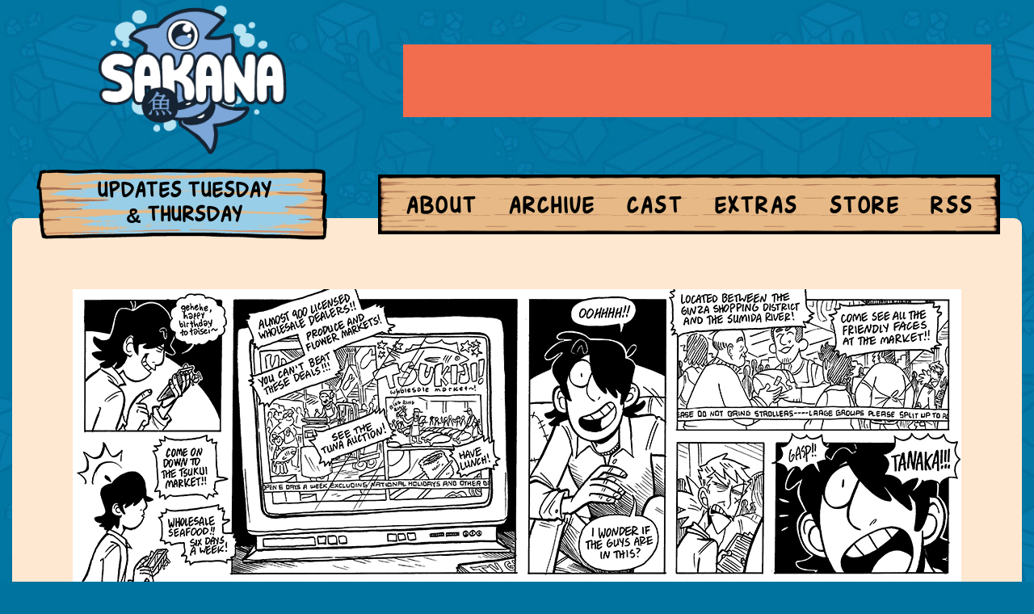

--- FILE ---
content_type: text/html; charset=UTF-8
request_url: https://www.sakana-comic.com/comic/421
body_size: 10501
content:
<!DOCTYPE html>
<html lang="en">
	<head>
		<!-- Document Meta -->
		<meta http-equiv="Content-Type" content="text/html; charset=utf-8" />
		<meta name="viewport" content="width=device-width, initial-scale=1.0">
		<title>SAKANA - 421</title>

		<!-- CC Generated Meta -->
		<meta name="description" content="Our heroes must navigate a hazardous dating scene, overcome personal anxieties, and wrangle unruly seafood in order to find love, peace of mind, and a paycheck. " /><meta name="twitter:title" content="SAKANA" /><meta name="twitter:description" content="Our heroes must navigate a hazardous dating scene, overcome personal anxieties, and wrangle unruly seafood in order to find love, peace of mind, and a paycheck. " />
		<!-- Stylesheets -->
		<link href="https://cdn.hiveworkscomics.com/jumpbar.css" rel="stylesheet" type="text/css" />
		<link href="https://www.sakana-comic.com/comiccontrol/defaultstyles.css" rel="stylesheet" type="text/css" />
		<link href="https://www.sakana-comic.com/templates/sakana2023/styles.css?v=3" type="text/css" rel="stylesheet" />

		<!-- Favicon -->
		<link rel="icon" type="image/png" sizes="16x16" href="/favicon.ico">
		<link rel="manifest" href="/site.webmanifest">
		<link rel="mask-icon" href="/safari-pinned-tab.svg" color="#5bbad5">

		<!-- Opengraph -->
		<meta property="og:url" content="https://www.sakana-comic.com/">
		<meta property="og:title" content="SAKANA">
		<meta property="og:type" content="website">
		<meta property="og:description" content="Our heroes must navigate a hazardous dating scene, overcome personal anxieties, and wrangle unruly seafood in order to find love, peace of mind, and a paycheck. ">
		<meta property="og:image" content="https://www.sakana-comic.com/comics/1488319451-SAKANA 421 small.jpg">		

		<!-- Twitter -->
		<meta name="twitter:site" content="@mynameismad">
		<meta name="twitter:card" content="summary_large_image">		
		<meta name="twitter:image" content="https://www.sakana-comic.com/comics/1488319451-SAKANA 421 small.jpg">			

		<!-- Schema.org/ -->
		<script type='application/ld+json'>
		{
		"@context": "https://schema.org",
		"@type": "ComicStory",
		"name": "SAKANA",
		"url": "https://www.sakana-comic.com/",
		"author":"SAKANA",
		"publisher": "Hiveworks Comics",
		"about":"Our heroes must navigate a hazardous dating scene, overcome personal anxieties, and wrangle unruly seafood in order to find love, peace of mind, and a paycheck. "
		}
		</script>

		<!-- Javascript -->
		<script src="https://ajax.googleapis.com/ajax/libs/jquery/3.2.1/jquery.min.js"></script>

		<!-- Ad Code -->
		<script src="https://hb.vntsm.com/v3/live/ad-manager.min.js" type="text/javascript" data-site-id="5ae742bf46e0fb000152ad7f" data-mode="scan" async onerror="javascript:runFallback();"></script>
		<script src="https://cdn.thehiveworks.com/js/fallback.js"></script>
		<script>
		  (function(i,s,o,g,r,a,m){i['GoogleAnalyticsObject']=r;i[r]=i[r]||function(){
		  (i[r].q=i[r].q||[]).push(arguments)},i[r].l=1*new Date();a=s.createElement(o),
		  m=s.getElementsByTagName(o)[0];a.async=1;a.src=g;m.parentNode.insertBefore(a,m)
		  })(window,document,'script','//www.google-analytics.com/analytics.js','ga');

		  ga('create', 'UA-69334814-1', 'auto');
		  ga('send', 'pageview');

		</script>
		
	</head>
<body>
    <div id="wrapper">
        <header id="header">
			<div class="one">
				<h1 id="logo">						
					<a href="https://www.sakana-comic.com/"></a>
				</h1>
				<div id="top-space" class="space"></div>
			</div>
			<div class="one two">
				<div id="updates">Updates Tuesday & Thursday</div>
				<div id="mobmenu">Menu</div>
				<nav id="mmenu"><div class="wrap">
<a href="/about" id="about">About</a>
<a href="/comic/archive" id="archive">Archive</a>
<a href="/cast" id="cast">Cast</a>
<a href="/extra-comics/archive" id="extras">Extras</a>
<a href="/store" id="store">Store</a>
<a href="/comic/rss" id="rss" target="_blank">RSS</a>
</div></nav>
				<nav id="menu"><div class="wrap">
<a href="/about" id="about">About</a>
<a href="/comic/archive" id="archive">Archive</a>
<a href="/cast" id="cast">Cast</a>
<a href="/extra-comics/archive" id="extras">Extras</a>
<a href="/store" id="store">Store</a>
<a href="/comic/rss" id="rss" target="_blank">RSS</a>
</div></nav>
			</div>
        </header>
		<main id="content"> 	
		<div class="comic-row">
						
			<div id="comic-area">
				<div id="cc-comicbody"><a href="https://www.sakana-comic.com/comic/422"><img title="It&#39;s not actually Taisei&#39;s birthday but TECHNICALLY February 28th is Jiro&#39;s birthday! Happy birthday, nervous boy. " src="https://www.sakana-comic.com/comics/1488319451-SAKANA 421 small.jpg" id="cc-comic" /></a>					<script>
						var touchOn = document.getElementById("cc-comic");
						delete Hammer.defaults.cssProps.userSelect;
						delete Hammer.defaults.cssProps.userDrag;
						delete Hammer.defaults.cssProps.contentZooming;
						var comicTouchOn = new Hammer(touchOn,{
  inputClass: Hammer.SUPPORT_POINTER_EVENTS ? Hammer.PointerEventInput : Hammer.TouchInput, touchAction : 'auto'
});
						
						if ('ontouchstart' in window) {
							$("#cc-comicbody a").click(function (e) {
								e.preventDefault();
							});
							comicTouchOn.on("tap", function(){
								$('body').append('<div class="cc-fullscreen-overlay"><div class="cc-fullscreen-center"><div id="cc-hoverdiv">It&#39;s not actually Taisei&#39;s birthday but TECHNICALLY February 28th is Jiro&#39;s birthday! Happy birthday, nervous boy. </div></div></div>');
								$(".cc-fullscreen-overlay").fadeIn('fast');
								var overlay = document.getElementsByClassName("cc-fullscreen-overlay");
								var touchOff = overlay[0];
								var comicTouchOff = new Hammer(touchOff,{
  inputClass: Hammer.SUPPORT_POINTER_EVENTS ? Hammer.PointerEventInput : Hammer.TouchInput, touchAction : 'auto'
});
								comicTouchOff.on("tap", function(){
									$(".cc-fullscreen-overlay").fadeOut('fast',function(){
										$(this).remove();
									});
								});
							});
						}
					</script>
									<script>
				function leftArrowPressed() {
					var prev = "https://www.sakana-comic.com/comic/420";
					window.location = prev;
				}

				function rightArrowPressed() {
					var next = "https://www.sakana-comic.com/comic/422";
					window.location = next;
				}

				document.onkeydown = function(evt) {
					evt = evt || window.event;
					switch (evt.keyCode) {
						case 37:
							leftArrowPressed();
							break;
						case 39:
							rightArrowPressed();
							break;
					}
				};
				</script>
				</div><nav class="cc-nav" role="navigation"><a class="cc-first" title="First" rel="first" href="https://www.sakana-comic.com/comic/title-page-vol-1"></a><a class="cc-prev" rel="prev" title="Previous" href="https://www.sakana-comic.com/comic/420"></a><a class="cc-next" rel="next" title="Next" href="https://www.sakana-comic.com/comic/422"></a><a class="cc-last" rel="last" title="Last" href="https://www.sakana-comic.com/comic/taking-a-very-short-break"></a></nav>			</div>
		</div><!--end comic row-->
		</main> <!-- main -->
		<div id="hw-jumpbar"></div>
		<script src="https://cdn.hiveworkscomics.com/jumpbar.js"></script>
		
		<div id="bottom">			
			<div class="bottom-side">
				<div id="bottom-space" class="space"></div>
				<a href="https://www.patreon.com/mynameismad" target="_blank"><img src="/templates/sakana2023/images/patreon.png"></a>
				<div id="bee"><a href="https://hiveworkscomics.com/" target="_blank"><img src="/templates/sakana2023/images/hiveworks.svg" alt="Hiveworks Comics" title="Hiveworks Comics"></a></div>
			</div>
			<div id="bottom-main">
				<div class="cc-newsarea"><div class="cc-newsheader">421</div><div class="cc-publishtime">Posted February 28, 2017 at 05:01 pm</div><div class="cc-newsbody"><p>Yuudai would definitely be first to volunteer for a marketing campaign that called for "friendly faces"&nbsp;</p></div></div>		
				<div id="comment-space"></div>
		
				<div class="cc-commentheader">Comments</div><div class="cc-commentbody">						<div id="disqus_thread"></div>
						<script>
							var disqus_config = function () {
								this.page.url = 'https://www.sakana-comic.com/comic/421';
								this.page.identifier = 'comic-443';
							};
							(function() {  
								var d = document, s = d.createElement('script');
								
								s.src = '//sakanacomic.disqus.com/embed.js';  
								
								s.setAttribute('data-timestamp', +new Date());
								(d.head || d.body).appendChild(s);
							})();
						</script>
						<noscript>Please enable JavaScript to view the <a href="https://disqus.com/?ref_noscript" rel="nofollow">comments powered by Disqus.</a></noscript>
						</div>			</div> 	
			<div class="bottom-side">
				<div>
				<a href="https://twitter.com/mad_rupert" target="_blank"><img src="/templates/sakana2023/images/twitter.png"></a>
				<a href="https://mynameismad.tumblr.com" target="_blank"><img src="/templates/sakana2023/images/tumblr.png"></a>	
				<a href="https://www.instagram.com/mad_rupert/" target="_blank"><img src="/templates/sakana2023/images/instagram.png"></a>
				</div>
				<div id="middle-space" class="space"></div>
			</div>
			
		</div>
		<div id="floater-space"></div>
	
<footer id="global-footer">
		<div id="footer-menu">
		<a href="/">Home</a>
<a href="/about">About</a>
<a href="/comic/archive">Archive</a>
<a href="/cast">Cast</a>
<a href="/comic/rss" target="_blank">RSS</a>
<a href="https://hiveworkscomics.com/" target="_blank">Hiveworks</a>
<a href="https://www.hiveworkscomics.com/privacy-policy" target="_blank">Privacy Policy</a>		</div>
</footer>
</div> <!-- div id="wrapper" -->

<script>

//menu
	$('#mobmenu').on('click', function () {
		$(this).siblings('#mmenu').slideToggle();
	});
	$(window).resize(function () {
		if($(window).width() < 600) { $('#mmenu').hide(); console.log('hide'); }
	});
		
	//ad placement
	$( document ).ready(function() {
		var $width = $(window).width();
		$('#bottom-space').append('<div class="vm-placement" data-id="5ae9872046e0fb00014aca1c"></div>');
		
       if($width > 900){ 
			$('#top-space').append('<div class="vm-placement" data-id="5ae9871146e0fb0001a564fa"></div>');
			$('#middle-space').append('<div class="vm-placement" data-id="5ae9872d46e0fb00014aca1e"></div>');
		}
		else 
		{
			$('#top-space').append('<div class="vm-placement" data-id="64e890da4c459203e1c6f947"></div>');
			$('#middle-space').append('<div class="vm-placement" data-id="64e890ec22ceaf6a74d3930b"></div>');
		}

    });

</script>
</body>
</html>



--- FILE ---
content_type: text/html; charset=utf-8
request_url: https://disqus.com/embed/comments/?base=default&f=sakanacomic&t_i=comic-443&t_u=https%3A%2F%2Fwww.sakana-comic.com%2Fcomic%2F421&t_d=SAKANA%20-%20421&t_t=SAKANA%20-%20421&s_o=default
body_size: 5444
content:
<!DOCTYPE html>

<html lang="en" dir="ltr" class="not-supported type-">

<head>
    <title>Disqus Comments</title>

    
    <meta name="viewport" content="width=device-width, initial-scale=1, maximum-scale=1, user-scalable=no">
    <meta http-equiv="X-UA-Compatible" content="IE=edge"/>

    <style>
        .alert--warning {
            border-radius: 3px;
            padding: 10px 15px;
            margin-bottom: 10px;
            background-color: #FFE070;
            color: #A47703;
        }

        .alert--warning a,
        .alert--warning a:hover,
        .alert--warning strong {
            color: #A47703;
            font-weight: bold;
        }

        .alert--error p,
        .alert--warning p {
            margin-top: 5px;
            margin-bottom: 5px;
        }
        
        </style>
    
    <style>
        
        html, body {
            overflow-y: auto;
            height: 100%;
        }
        

        #error {
            display: none;
        }

        .clearfix:after {
            content: "";
            display: block;
            height: 0;
            clear: both;
            visibility: hidden;
        }

        
    </style>

</head>
<body>
    

    
    <div id="error" class="alert--error">
        <p>We were unable to load Disqus. If you are a moderator please see our <a href="https://docs.disqus.com/help/83/"> troubleshooting guide</a>. </p>
    </div>

    
    <script type="text/json" id="disqus-forumData">{"session":{"canModerate":false,"audienceSyncVerified":false,"canReply":true,"mustVerify":false,"recaptchaPublicKey":"6LfHFZceAAAAAIuuLSZamKv3WEAGGTgqB_E7G7f3","mustVerifyEmail":false},"forum":{"aetBannerConfirmation":null,"founder":"164987423","twitterName":null,"commentsLinkOne":"1 Comment","guidelines":null,"disableDisqusBrandingOnPolls":false,"commentsLinkZero":"0 Comments","disableDisqusBranding":false,"id":"sakanacomic","createdAt":"2015-07-10T17:53:10.964262","category":"Entertainment","aetBannerEnabled":false,"aetBannerTitle":null,"raw_guidelines":null,"initialCommentCount":null,"votingType":null,"daysUnapproveNewUsers":null,"installCompleted":true,"moderatorBadgeText":"","commentPolicyText":null,"aetEnabled":false,"channel":null,"sort":2,"description":null,"organizationHasBadges":true,"newPolicy":true,"raw_description":null,"customFont":null,"language":"en","adsReviewStatus":1,"commentsPlaceholderTextEmpty":null,"daysAlive":0,"forumCategory":{"date_added":"2016-01-28T01:54:31","id":4,"name":"Entertainment"},"linkColor":null,"colorScheme":"auto","pk":"3680600","commentsPlaceholderTextPopulated":null,"permissions":{},"commentPolicyLink":null,"aetBannerDescription":null,"favicon":{"permalink":"https://disqus.com/api/forums/favicons/sakanacomic.jpg","cache":"//a.disquscdn.com/1768293611/images/favicon-default.png"},"name":"SAKANA","commentsLinkMultiple":"{num} Comments","settings":{"threadRatingsEnabled":false,"adsDRNativeEnabled":false,"behindClickEnabled":false,"disable3rdPartyTrackers":false,"adsVideoEnabled":false,"adsProductVideoEnabled":false,"adsPositionBottomEnabled":true,"ssoRequired":false,"contextualAiPollsEnabled":false,"unapproveLinks":false,"adsPositionRecommendationsEnabled":true,"adsEnabled":true,"adsProductLinksThumbnailsEnabled":true,"hasCustomAvatar":false,"organicDiscoveryEnabled":true,"adsProductDisplayEnabled":false,"adsProductLinksEnabled":true,"audienceSyncEnabled":false,"threadReactionsEnabled":false,"linkAffiliationEnabled":false,"adsPositionAiPollsEnabled":false,"disableSocialShare":false,"adsPositionTopEnabled":true,"adsProductStoriesEnabled":false,"sidebarEnabled":false,"adultContent":false,"allowAnonVotes":false,"gifPickerEnabled":true,"mustVerify":true,"badgesEnabled":false,"mustVerifyEmail":true,"allowAnonPost":false,"unapproveNewUsersEnabled":false,"mediaembedEnabled":true,"aiPollsEnabled":false,"userIdentityDisabled":false,"adsPositionPollEnabled":false,"discoveryLocked":false,"validateAllPosts":false,"adsSettingsLocked":false,"isVIP":false,"adsPositionInthreadEnabled":false},"organizationId":2670072,"typeface":"auto","url":"http://sakana-comic.com","daysThreadAlive":0,"avatar":{"small":{"permalink":"https://disqus.com/api/forums/avatars/sakanacomic.jpg?size=32","cache":"//a.disquscdn.com/1768293611/images/noavatar32.png"},"large":{"permalink":"https://disqus.com/api/forums/avatars/sakanacomic.jpg?size=92","cache":"//a.disquscdn.com/1768293611/images/noavatar92.png"}},"signedUrl":"http://disq.us/?url=http%3A%2F%2Fsakana-comic.com&key=EvGjzdcE4h-C5zM-8ZycMg"}}</script>

    <div id="postCompatContainer"><div class="comment__wrapper"><div class="comment__name clearfix"><img class="comment__avatar" src="https://c.disquscdn.com/uploads/users/36837/2146/avatar92.jpg?1655179956" width="32" height="32" /><strong><a href="">Grae Star ⭐ Messy Boy</a></strong> &bull; 4 years ago
        </div><div class="comment__content"><p>"Taisei eats the panel border."</p></div></div><div class="comment__wrapper"><div class="comment__name clearfix"><img class="comment__avatar" src="https://c.disquscdn.com/uploads/users/22967/5968/avatar92.jpg?1565895193" width="32" height="32" /><strong><a href="">Garden Baby</a></strong> &bull; 6 years ago
        </div><div class="comment__content"><p>Lol Of course Jiro is a Pisces  🐟🐟 ♓️</p></div></div><div class="comment__wrapper"><div class="comment__name clearfix"><img class="comment__avatar" src="//a.disquscdn.com/1768293611/images/noavatar92.png" width="32" height="32" /><strong><a href="">Cam</a></strong> &bull; 6 years ago
        </div><div class="comment__content"><p>Yuudai's face reminds me so much of Yzma's in this commercial haha</p></div></div><div class="comment__wrapper"><div class="comment__name clearfix"><img class="comment__avatar" src="https://c.disquscdn.com/uploads/users/14206/8178/avatar92.jpg?1436796876" width="32" height="32" /><strong><a href="">foducool</a></strong> &bull; 7 years ago
        </div><div class="comment__content"><p>"all the friendly faces" ahaha</p></div></div><div class="comment__wrapper"><div class="comment__name clearfix"><img class="comment__avatar" src="https://c.disquscdn.com/uploads/users/20174/9043/avatar92.jpg?1572902449" width="32" height="32" /><strong><a href="">Ghastly Gamer</a></strong> &bull; 7 years ago
        </div><div class="comment__content"><p>Yuudai's "Let Me Tell You About Fish Markets" face.</p></div></div><div class="comment__wrapper"><div class="comment__name clearfix"><img class="comment__avatar" src="https://c.disquscdn.com/uploads/users/23963/2431/avatar92.jpg?1754405868" width="32" height="32" /><strong><a href="">PheenixGryphon</a></strong> &bull; 8 years ago
        </div><div class="comment__content"><p>*sees Yuudai's face*</p><p>Oh yeah, I wanna get served by THAT GUY</p></div></div><div class="comment__wrapper"><div class="comment__name clearfix"><img class="comment__avatar" src="https://c.disquscdn.com/uploads/users/6090/6069/avatar92.jpg?1438285735" width="32" height="32" /><strong><a href="">This guy</a></strong> &bull; 8 years ago
        </div><div class="comment__content"><p>Yuudai Photo Bomb</p></div></div><div class="comment__wrapper"><div class="comment__name clearfix"><img class="comment__avatar" src="//a.disquscdn.com/1768293611/images/noavatar92.png" width="32" height="32" /><strong><a href="">BarrytheNPC</a></strong> &bull; 8 years ago
        </div><div class="comment__content"><p>I cannot be the only one who read the subheading as 'Do not grind strollers.'</p></div></div><div class="comment__wrapper"><div class="comment__name clearfix"><img class="comment__avatar" src="https://c.disquscdn.com/uploads/users/14701/5883/avatar92.jpg?1751216024" width="32" height="32" /><strong><a href="">SnowBerri</a></strong> &bull; 8 years ago
        </div><div class="comment__content"><p><a href="https://uploads.disquscdn.com/images/2bc0b61cfcc5088c101082aa4336308ab78352bf0ef0ba576d878957c6835a54.jpg" rel="nofollow noopener" target="_blank" title="https://uploads.disquscdn.com/images/2bc0b61cfcc5088c101082aa4336308ab78352bf0ef0ba576d878957c6835a54.jpg">https://uploads.disquscdn.c...</a></p></div></div><div class="comment__wrapper"><div class="comment__name clearfix"><img class="comment__avatar" src="https://c.disquscdn.com/uploads/users/23963/2431/avatar92.jpg?1754405868" width="32" height="32" /><strong><a href="">PheenixGryphon</a></strong> &bull; 8 years ago
        </div><div class="comment__content"><p>That poor baby XDD</p></div></div><div class="comment__wrapper"><div class="comment__name clearfix"><img class="comment__avatar" src="//a.disquscdn.com/1768293611/images/noavatar92.png" width="32" height="32" /><strong><a href="">BarrytheNPC</a></strong> &bull; 8 years ago
        </div><div class="comment__content"><p>I'm going to be the sickest uncle.</p></div></div><div class="comment__wrapper"><div class="comment__name clearfix"><img class="comment__avatar" src="//a.disquscdn.com/1768293611/images/noavatar92.png" width="32" height="32" /><strong><a href="">TheFlamingonator</a></strong> &bull; 8 years ago
        </div><div class="comment__content"><p>Taisei is like a dog who sees their owner coming home look at his excited face :O</p></div></div><div class="comment__wrapper"><div class="comment__name clearfix"><img class="comment__avatar" src="https://c.disquscdn.com/uploads/users/12361/9647/avatar92.jpg?1704733589" width="32" height="32" /><strong><a href="">Spes</a></strong> &bull; 8 years ago
        </div><div class="comment__content"><p>Yuudai being the most relatable character in this place</p></div></div><div class="comment__wrapper"><div class="comment__name clearfix"><img class="comment__avatar" src="//a.disquscdn.com/1768293611/images/noavatar92.png" width="32" height="32" /><strong><a href="">Grums McGuff</a></strong> &bull; 8 years ago
        </div><div class="comment__content"><p>And thusly did Tall Boy notice Eel Boy, and fate did conspire to unite them!</p></div></div><div class="comment__wrapper"><div class="comment__name clearfix"><img class="comment__avatar" src="https://c.disquscdn.com/uploads/users/21255/3976/avatar92.jpg?1559413025" width="32" height="32" /><strong><a href="">Izzi Ross</a></strong> &bull; 8 years ago
        </div><div class="comment__content"><p>Not even two seconds later...we see on the telly...</p><p><a href="https://uploads.disquscdn.com/images/e009ff769f8e361b0545e26b962a9fb4a1a4b0c4827def1f8813d7cbe17e5ffe.png" rel="nofollow noopener" target="_blank" title="https://uploads.disquscdn.com/images/e009ff769f8e361b0545e26b962a9fb4a1a4b0c4827def1f8813d7cbe17e5ffe.png">https://uploads.disquscdn.c...</a></p></div></div><div class="comment__wrapper"><div class="comment__name clearfix"><img class="comment__avatar" src="https://c.disquscdn.com/uploads/users/21201/725/avatar92.jpg?1475727577" width="32" height="32" /><strong><a href="">Camillion Lizard</a></strong> &bull; 8 years ago
        </div><div class="comment__content"><p>geezum taisei u lookin sneaky in that first panel<br>:0000! Yuudai </p></div></div><div class="comment__wrapper"><div class="comment__name clearfix"><img class="comment__avatar" src="https://c.disquscdn.com/uploads/users/15051/2705/avatar92.jpg?1572013568" width="32" height="32" /><strong><a href="">Chiara Cluzzy Barsottelli</a></strong> &bull; 8 years ago
        </div><div class="comment__content"><p>"friendly faces"</p></div></div><div class="comment__wrapper"><div class="comment__name clearfix"><img class="comment__avatar" src="https://c.disquscdn.com/uploads/users/24398/287/avatar92.jpg?1497062400" width="32" height="32" /><strong><a href="">Princhipe</a></strong> &bull; 8 years ago
        </div><div class="comment__content"><p>I've been given life <a href="https://uploads.disquscdn.com/images/a674e74782e88456c03a2e0b7be614421c9cfee2b79cdd9cdf7efe764a1d2189.png" rel="nofollow noopener" target="_blank" title="https://uploads.disquscdn.com/images/a674e74782e88456c03a2e0b7be614421c9cfee2b79cdd9cdf7efe764a1d2189.png">https://uploads.disquscdn.c...</a></p></div></div><div class="comment__wrapper"><div class="comment__name clearfix"><img class="comment__avatar" src="https://c.disquscdn.com/uploads/users/12263/3421/avatar92.jpg?1503729386" width="32" height="32" /><strong><a href="">99redragons</a></strong> &bull; 8 years ago
        </div><div class="comment__content"><p>i like how it's actually "GASP!" not *GASP* like.... he actually said. Gasp. xD</p></div></div><div class="comment__wrapper"><div class="comment__name clearfix"><img class="comment__avatar" src="https://c.disquscdn.com/uploads/users/21618/6568/avatar92.jpg?1515764044" width="32" height="32" /><strong><a href="">Christina Lynn</a></strong> &bull; 8 years ago
        </div><div class="comment__content"><p>Oh sweet, sweet eel son, you're the epitome of beauty...<br>Also what does 'grind on strollers' pretell?</p></div></div><div class="comment__wrapper"><div class="comment__name clearfix"><img class="comment__avatar" src="https://c.disquscdn.com/uploads/users/17401/2735/avatar92.jpg?1749133940" width="32" height="32" /><strong><a href="">Remus</a></strong> &bull; 8 years ago
        </div><div class="comment__content"><p>Bring, strollers. Too many strollers crowds the market.</p></div></div><div class="comment__wrapper"><div class="comment__name clearfix"><img class="comment__avatar" src="https://c.disquscdn.com/uploads/users/12702/3397/avatar92.jpg?1470610639" width="32" height="32" /><strong><a href="">Zoë Z. Snazzy</a></strong> &bull; 8 years ago
        </div><div class="comment__content"><p>He just radiates friendly</p></div></div><div class="comment__wrapper"><div class="comment__name clearfix"><img class="comment__avatar" src="https://c.disquscdn.com/uploads/users/14256/6719/avatar92.jpg?1430736733" width="32" height="32" /><strong><a href="">wolfie</a></strong> &bull; 8 years ago
        </div><div class="comment__content"><p>Somehow I am convinced that to Taisei Yuudai's face looks like the friendliest face of the entire commercial.</p></div></div><div class="comment__wrapper"><div class="comment__name clearfix"><img class="comment__avatar" src="https://c.disquscdn.com/uploads/users/16588/9297/avatar92.jpg?1437190994" width="32" height="32" /><strong><a href="">corn</a></strong> &bull; 8 years ago
        </div><div class="comment__content"><p><a href="https://uploads.disquscdn.com/images/2cd70f07c9d625ac5cb8af4a30d19d891182af66422ed4c1df476cc6b25e5146.jpg" rel="nofollow noopener" target="_blank" title="https://uploads.disquscdn.com/images/2cd70f07c9d625ac5cb8af4a30d19d891182af66422ed4c1df476cc6b25e5146.jpg">https://uploads.disquscdn.c...</a></p></div></div><div class="comment__wrapper"><div class="comment__name clearfix"><img class="comment__avatar" src="https://c.disquscdn.com/uploads/users/15639/4919/avatar92.jpg?1436937958" width="32" height="32" /><strong><a href="">Spyromak</a></strong> &bull; 8 years ago
        </div><div class="comment__content"><p>Y U U D A I  S P O T T E D</p></div></div><div class="comment__wrapper"><div class="comment__name clearfix"><img class="comment__avatar" src="https://c.disquscdn.com/uploads/users/22537/6473/avatar92.jpg?1590151947" width="32" height="32" /><strong><a href="">Roos</a></strong> &bull; 8 years ago
        </div><div class="comment__content"><p>I'm so eager to see Taisei and Yuudai in the same room again... This is where my stakes are, THAT's how desperate I am for my ships to become canon.</p></div></div><div class="comment__wrapper"><div class="comment__name clearfix"><img class="comment__avatar" src="https://c.disquscdn.com/uploads/users/20114/3899/avatar92.jpg?1525748064" width="32" height="32" /><strong><a href="">Kennykenken</a></strong> &bull; 8 years ago
        </div><div class="comment__content"><p>B o y f r i e n d   M a t e r i a l</p></div></div><div class="comment__wrapper"><div class="comment__name clearfix"><img class="comment__avatar" src="https://c.disquscdn.com/uploads/users/9114/5534/avatar92.jpg?1444696358" width="32" height="32" /><strong><a href="">Whimsical Socks</a></strong> &bull; 8 years ago
        </div><div class="comment__content"><p>He's so excited to see Yuudai!</p></div></div><div class="comment__wrapper"><div class="comment__name clearfix"><img class="comment__avatar" src="https://c.disquscdn.com/uploads/users/12004/160/avatar92.jpg?1498849922" width="32" height="32" /><strong><a href="">Marksman</a></strong> &bull; 8 years ago
        </div><div class="comment__content"><p>You are so excited to see him excited to see Yuudai!</p></div></div><div class="comment__wrapper"><div class="comment__name clearfix"><img class="comment__avatar" src="//a.disquscdn.com/1768293611/images/noavatar92.png" width="32" height="32" /><strong><a href="">AmyTheArtist</a></strong> &bull; 8 years ago
        </div><div class="comment__content"><p>Honestly, same &lt;3</p></div></div><div class="comment__wrapper"><div class="comment__name clearfix"><img class="comment__avatar" src="https://c.disquscdn.com/uploads/users/16602/1027/avatar92.jpg?1472578057" width="32" height="32" /><strong><a href="">bluewalrus</a></strong> &bull; 8 years ago
        </div><div class="comment__content"><p>HAPPY BDAY JIRO OMG</p></div></div><div class="comment__wrapper"><div class="comment__name clearfix"><img class="comment__avatar" src="//a.disquscdn.com/1768293611/images/noavatar92.png" width="32" height="32" /><strong><a href="">Tiddlywhiskers</a></strong> &bull; 8 years ago
        </div><div class="comment__content"><p>At least they got his good side!</p></div></div><div class="comment__wrapper"><div class="comment__name clearfix"><img class="comment__avatar" src="https://c.disquscdn.com/uploads/users/21993/8466/avatar92.jpg?1486414470" width="32" height="32" /><strong><a href="">MalbourneFerreke</a></strong> &bull; 8 years ago
        </div><div class="comment__content"><p>yuudai:<br><a href="https://uploads.disquscdn.com/images/25ba5bdb4e3e923067e31b63203ad878e2585883deebffd7a57a01bff807c54c.png" rel="nofollow noopener" target="_blank" title="https://uploads.disquscdn.com/images/25ba5bdb4e3e923067e31b63203ad878e2585883deebffd7a57a01bff807c54c.png">https://uploads.disquscdn.c...</a></p></div></div><div class="comment__wrapper"><div class="comment__name clearfix"><img class="comment__avatar" src="https://c.disquscdn.com/uploads/users/24645/3705/avatar92.jpg?1490251617" width="32" height="32" /><strong><a href="">bluefclover</a></strong> &bull; 8 years ago
        </div><div class="comment__content"><p>omg no wonder he seems so familiar</p></div></div><div class="comment__wrapper"><div class="comment__name clearfix"><img class="comment__avatar" src="https://c.disquscdn.com/uploads/users/22619/2368/avatar92.jpg?1476225128" width="32" height="32" /><strong><a href="">M*O</a></strong> &bull; 8 years ago
        </div><div class="comment__content"><p>Happy birthday to Jiroooooo!!</p></div></div><div class="comment__wrapper"><div class="comment__name clearfix"><img class="comment__avatar" src="https://c.disquscdn.com/uploads/users/5884/4919/avatar92.jpg?1407983935" width="32" height="32" /><strong><a href="">Shadowofu</a></strong> &bull; 8 years ago
        </div><div class="comment__content"><p><a href="https://uploads.disquscdn.com/images/6b598da01805bc3d445ed64291bcdc52b2b41f3af9ea93541f49f1b497eac5b9.png" rel="nofollow noopener" target="_blank" title="https://uploads.disquscdn.com/images/6b598da01805bc3d445ed64291bcdc52b2b41f3af9ea93541f49f1b497eac5b9.png">https://uploads.disquscdn.c...</a> The Face of a man's true love &lt;3  So majestic~</p></div></div><div class="comment__wrapper"><div class="comment__name clearfix"><img class="comment__avatar" src="//a.disquscdn.com/1768293611/images/noavatar92.png" width="32" height="32" /><strong><a href="">trashwolfsabre</a></strong> &bull; 8 years ago
        </div><div class="comment__content"><p>this is (mostly) unrelated but i just really need you to know that i misread your name as "shadow waifu"</p></div></div><div class="comment__wrapper"><div class="comment__name clearfix"><img class="comment__avatar" src="https://c.disquscdn.com/uploads/users/22537/6473/avatar92.jpg?1590151947" width="32" height="32" /><strong><a href="">Roos</a></strong> &bull; 8 years ago
        </div><div class="comment__content"><p>That's Yuudai's new nickname.</p></div></div><div class="comment__wrapper"><div class="comment__name clearfix"><img class="comment__avatar" src="https://c.disquscdn.com/uploads/users/14701/5883/avatar92.jpg?1751216024" width="32" height="32" /><strong><a href="">SnowBerri</a></strong> &bull; 8 years ago
        </div><div class="comment__content"><p>"BOYFRIEND SPOTTED?? 8O"</p></div></div><div class="comment__wrapper"><div class="comment__name clearfix"><img class="comment__avatar" src="https://c.disquscdn.com/uploads/users/8171/5905/avatar92.jpg?1384389989" width="32" height="32" /><strong><a href="">Barbara</a></strong> &bull; 8 years ago
        </div><div class="comment__content"><p>That face made me laugh so much 🤣</p></div></div><div class="comment__wrapper"><div class="comment__name clearfix"><img class="comment__avatar" src="https://c.disquscdn.com/uploads/users/4652/7880/avatar92.jpg?1364254006" width="32" height="32" /><strong><a href="">Gat</a></strong> &bull; 8 years ago
        </div><div class="comment__content"><p>The friendliest face of them all!</p></div></div><div class="comment__wrapper"><div class="comment__name clearfix"><img class="comment__avatar" src="https://c.disquscdn.com/uploads/users/21379/6663/avatar92.jpg?1489239745" width="32" height="32" /><strong><a href="">Rainy Blainy</a></strong> &bull; 8 years ago
        </div><div class="comment__content"><p>THEY ARE REUNITED ONCE MORE</p></div></div><div class="comment__wrapper"><div class="comment__name clearfix"><img class="comment__avatar" src="https://c.disquscdn.com/uploads/users/5001/9664/avatar92.jpg?1436557410" width="32" height="32" /><strong><a href="">kishimobot</a></strong> &bull; 8 years ago
        </div><div class="comment__content"><p>It's like Jennifer Aniston leaving the Oscars but angrier  <a href="https://uploads.disquscdn.com/images/0c911b0ae3e3ea7688c5e98062bf5251917de3b07e442989bd20529d0a31e512.jpg" rel="nofollow noopener" target="_blank" title="https://uploads.disquscdn.com/images/0c911b0ae3e3ea7688c5e98062bf5251917de3b07e442989bd20529d0a31e512.jpg">https://uploads.disquscdn.c...</a></p></div></div><div class="comment__wrapper"><div class="comment__name clearfix"><img class="comment__avatar" src="https://c.disquscdn.com/uploads/users/17623/7371/avatar92.jpg?1485003142" width="32" height="32" /><strong><a href="">JayBird</a></strong> &bull; 8 years ago
        </div><div class="comment__content"><p>LMAO IS TAISEI GONNA VISIT YUUDAI AT WORK </p></div></div><div class="comment__wrapper"><div class="comment__name clearfix"><img class="comment__avatar" src="https://c.disquscdn.com/uploads/users/18570/6309/avatar92.jpg?1459969430" width="32" height="32" /><strong><a href="">ered</a></strong> &bull; 8 years ago
        </div><div class="comment__content"><p>I see they caught Yuudai on his good angle!</p></div></div></div>


    <div id="fixed-content"></div>

    
        <script type="text/javascript">
          var embedv2assets = window.document.createElement('script');
          embedv2assets.src = 'https://c.disquscdn.com/embedv2/latest/embedv2.js';
          embedv2assets.async = true;

          window.document.body.appendChild(embedv2assets);
        </script>
    



    
</body>
</html>


--- FILE ---
content_type: text/html; charset=utf-8
request_url: https://www.google.com/recaptcha/api2/aframe
body_size: 266
content:
<!DOCTYPE HTML><html><head><meta http-equiv="content-type" content="text/html; charset=UTF-8"></head><body><script nonce="Kda7KdzgrV74mQnnjaQNUA">/** Anti-fraud and anti-abuse applications only. See google.com/recaptcha */ try{var clients={'sodar':'https://pagead2.googlesyndication.com/pagead/sodar?'};window.addEventListener("message",function(a){try{if(a.source===window.parent){var b=JSON.parse(a.data);var c=clients[b['id']];if(c){var d=document.createElement('img');d.src=c+b['params']+'&rc='+(localStorage.getItem("rc::a")?sessionStorage.getItem("rc::b"):"");window.document.body.appendChild(d);sessionStorage.setItem("rc::e",parseInt(sessionStorage.getItem("rc::e")||0)+1);localStorage.setItem("rc::h",'1768995981483');}}}catch(b){}});window.parent.postMessage("_grecaptcha_ready", "*");}catch(b){}</script></body></html>

--- FILE ---
content_type: text/html; charset=utf-8
request_url: https://elb.the-ozone-project.com/static/load-cookie.html?gdpr=0&gdpr_consent=&usp_consent=&gpp=&gpp_sid=&criteo.com=4af_z19KQmg3ZlQlMkZISTNzVjNMQ2NndVZ4V0w2OG9OQmlkVXh4cFRXbjc1RjIycU1VYXU5STM0bjVJTWk3TXRGS0FWWkNQbThQMGF2Vlhlb2dtWFlpbGh2Y3JmUGN1WElWMyUyQkpWRHRHNG1XNEdmM3hKUElFd3YlMkZzSFlrQWczeldxdFEyYQ&pubcid.org=67a39db1-e667-41b7-a4d9-5157ba28a2f2&adserver.org=fb6977da-a1e5-4866-9d14-e67b08afacac&publisherId=OZONEVEN0005&siteId=1500000520&cb=1768995980111&bidder=ozone
body_size: 4111
content:
<!DOCTYPE html>
<html lang="en">

<head>
  <meta charset="UTF-8">
  <meta name="viewport" content="width=device-width, initial-scale=1.0">
  <meta http-equiv="X-UA-Compatible" content="ie=edge">
  <title>Document</title>
  <script type="text/javascript">

    function doConsoleLog(e) {
      if (document.location.search.match(/pbjs_debug=true/) != null) {
        console.log(e);
      }
    }


    function getEmptyIframe(height, width) {
      let frame = document.createElement('iframe');
      frame.setAttribute('frameborder', 0);
      frame.setAttribute('scrolling', 'no');
      frame.setAttribute('marginheight', 0);
      frame.setAttribute('marginwidth', 0);
      frame.setAttribute('TOPMARGIN', 0);
      frame.setAttribute('LEFTMARGIN', 0);
      frame.setAttribute('allowtransparency', 'true');
      frame.setAttribute('width', width);
      frame.setAttribute('height', height);
      return frame;
    }

    function insertElement(elm, doc, target) {
      doc = doc || document;
      let elToAppend;
      if (target) {
        elToAppend = doc.getElementsByTagName(target);
      } else {
        elToAppend = doc.getElementsByTagName('head');
      }
      try {
        elToAppend = elToAppend.length ? elToAppend : doc.getElementsByTagName('body');
        if (elToAppend.length) {
          elToAppend = elToAppend[0];
          elToAppend.insertBefore(elm, elToAppend.firstChild);
        }
      } catch (e) { }
    }

    const VALID_ENDPOINTS = {
      rubicon: 'https://prebid-server.rubiconproject.com/cookie_sync',
      appnexus: 'https://prebid.adnxs.com/pbs/v1/cookie_sync'
    };
    const EXTERNAL_URL = window.location.origin;
    const ENDPOINT = sanitizeEndpoint(parseQueryParam('endpoint', window.location.search));
    const PUBLISHER_ID = parseQueryParam('publisherId', window.location.search);
    const ENDPOINT_ARGS = sanitizeEndpointArgs(parseQueryParam('args', window.location.search));
    const maxSyncCountParam = parseQueryParam('max_sync_count', window.location.search);
    const MAX_SYNC_COUNT = sanitizeSyncCount(parseInt((maxSyncCountParam) ? maxSyncCountParam : 10, 10));
    const GDPR = sanitizeGdpr(parseInt(parseQueryParam('gdpr', window.location.search), 10));
    const GDPR_CONSENT = sanitizeGdprConsent(parseQueryParam('gdpr_consent', window.location.search));
    const USP_CONSENT = sanitizeGdprConsent(parseQueryParam('usp_consent', window.location.search));
    const GPP_CONSENT = sanitizeGdprConsent(parseQueryParam('gpp', window.location.search));
    const GPP_SID = sanitizeGdprConsent(parseQueryParam('gpp_sid', window.location.search));

    // checks to make sure URL is valid
    const isValidUrl = new RegExp(/^(?:(?:(?:https?|ftp):)?\/\/)(?:\S+(?::\S*)?@)?(?:(?!(?:10|127)(?:\.\d{1,3}){3})(?!(?:169\.254|192\.168)(?:\.\d{1,3}){2})(?!172\.(?:1[6-9]|2\d|3[0-1])(?:\.\d{1,3}){2})(?:[1-9]\d?|1\d\d|2[01]\d|22[0-3])(?:\.(?:1?\d{1,2}|2[0-4]\d|25[0-5])){2}(?:\.(?:[1-9]\d?|1\d\d|2[0-4]\d|25[0-4]))|(?:(?:[a-z0-9\u00a1-\uffff][a-z0-9\u00a1-\uffff_-]{0,62})?[a-z0-9\u00a1-\uffff]\.)+(?:[a-z\u00a1-\uffff]{2,}\.?))(?::\d{2,5})?(?:[/?#]\S*)?$/i);

    function doBidderSync(type, url, bidder, done) {
      if (!url || !isValidUrl.test(url)) {
        doConsoleLog(`No valid sync url for bidder "${bidder}": ${url}`);
        done();
      } else if (type === 'image' || type === 'redirect') {
        doConsoleLog(`Invoking image pixel user sync for bidder: "${bidder}"`);
        triggerPixel(url, done);
      } else if (type == 'iframe') {
        doConsoleLog(`Invoking iframe pixel user sync for bidder: "${bidder}"`);
        triggerIframeLoad(url, bidder, done);
      } else {
        doConsoleLog(`User sync type "${type}" not supported for bidder: "${bidder}"`);
        done();
      }
    }

    function triggerIframeLoad(url, bidder, done) {
      if (!url) {
        return;
      }
      let iframe = getEmptyIframe(0, 0);
      iframe.id = `sync_${bidder}_${Date.now()}`;
      iframe.src = url;
      iframe.onload = done;
      // we aren't listening to onerror because it won't fire for x-domain sources
      // however, in the event that the URL can't be resolved, the browser still invokes onload
      insertElement(iframe, document, 'html');
    }

    function triggerPixel(url, done) {
      const img = new Image();
      img.addEventListener('load', done);
      img.addEventListener('error', done);
      img.src = url;
    }

    function doAllSyncs(bidders) {
      if (bidders.length === 0) {
        return;
      }

      const thisSync = bidders.pop();
      if (thisSync.no_cookie) {
        doBidderSync(thisSync.usersync.type, thisSync.usersync.url, thisSync.bidder, doAllSyncs.bind(null, bidders));
      } else {
        doAllSyncs(bidders);
      }
    }

    function process(response) {
      let result = JSON.parse(response);
      if (result.status === 'ok' || result.status === 'no_cookie') {
        if (result.bidder_status) {
          doAllSyncs(result.bidder_status);
        }
      }
    }

    function ajax(url, callback, data, options = {}) {
      try {
        let timeout = 3000;
        let x;
        let method = options.method || (data ? 'POST' : 'GET');

        let callbacks = typeof callback === 'object' ? callback : {
          success: function () {
            doConsoleLog('xhr success');
          },
          error: function (e) {
            doConsoleLog('xhr error', null, e);
          }
        };

        if (typeof callback === 'function') {
          callbacks.success = callback;
        }

        x = new window.XMLHttpRequest();
        x.onreadystatechange = function () {
          if (x.readyState === 4) {
            let status = x.status;
            if ((status >= 200 && status < 300) || status === 304) {
              callbacks.success(x.responseText, x);
            } else {
              callbacks.error(x.statusText, x);
            }
          }
        };
        x.ontimeout = function () {
          doConsoleLog('xhr timeout after ', x.timeout, 'ms');
        };

        if (method === 'GET' && data) {
          let urlInfo = parseURL(url, options);
          Object.assign(urlInfo.search, data);
          url = formatURL(urlInfo);
        }

        x.open(method, url);
        // IE needs timoeut to be set after open - see #1410
        x.timeout = timeout;

        if (options.withCredentials) {
          x.withCredentials = true;
        }
        if (options.preflight) {
          x.setRequestHeader('X-Requested-With', 'XMLHttpRequest');
        }
        x.setRequestHeader('Content-Type', options.contentType || 'text/plain');

        if (method === 'POST' && data) {
          x.send(data);
        } else {
          x.send();
        }
      } catch (error) {
        doConsoleLog('xhr construction', error);
      }
    }

    /**
     * Parse a query param value from the window.location.search string.
     * Implementation comes from: https://davidwalsh.name/query-string-javascript
     *
     * @param {string} name The name of the query param you want the value for.
     * @param {string} urlSearch The search string in the URL: window.location.search
     * @return {string} The value of the "name" query param.
     */
    function parseQueryParam(name, urlSearch) {
      var regex = new RegExp('[\\?&]' + name + '=([^&#]*)');
      var results = regex.exec(urlSearch);
      return results === null ? '' : decodeURIComponent(results[1].replace(/\+/g, ' '));
    };

    /**
     * If the value is a valid url (string and is defined in VALID_ENDPOINTS), return it.
     * Otherwise it will return a default value
     */
    function sanitizeEndpoint(value) {
      return (value && VALID_ENDPOINTS.hasOwnProperty(value)) ? VALID_ENDPOINTS[value] : EXTERNAL_URL + '/cookie_sync';
    }

    function sanitizeEndpointArgs(value) {
      if (value) {
        var argProperties = value.split(',').reduce(function (keyValues, key) {
          var keyValue = key.split(':');
          if (keyValue.length === 2 && keyValue[0] !== '' && keyValue[1] !== '') {
            keyValues[keyValue[0]] = /^\d+$/.test(keyValue[1]) ? parseInt(keyValue[1]) : keyValue[1];
          }
          return keyValues;
        }, {});
        return (argProperties && Object.keys(argProperties).length) ? argProperties : undefined;
      }
    }

    /**
     * If the value is a valid sync count (0 or a positive number), return it.
     * Otherwise return a really big integer (equivalent to "no sync").
     */
    function sanitizeSyncCount(value) {
      if (isNaN(value) || value < 0) {
        return 9007199254740991 // Number.MAX_SAFE_INTEGER isn't supported in IE
      }
      return value;
    }

    /**
     * If the value is 0 or 1 return it.
     * Otherwise it will return undefined.
     */
    function sanitizeGdpr(value) {
      if (value === 0 || value === 1) {
        return value;
      }
      doConsoleLog('Ignoring gdpr param, it should be 1 or 0')
    }

    /**
     * If the value is a non empty string return it.
     * Otherwise it will return undefined.
     */
    function sanitizeGdprConsent(value) {
      if (value) {
        return value;
      }
      doConsoleLog('Ignoring gdpr_consent param, it should be a non empty value')
    }

    ajax(ENDPOINT, process, getStringifiedData(ENDPOINT_ARGS), {
      withCredentials: true
    });

    const BRAND = parseQueryParam('bidder', window.location.search) ?? 'ozone';
    let uid = getCookieValueForKey(`${BRAND}_uid`);
    let partnerUids = getCookieValueForKey('uids');
    let partnerUidsJson = isEncodedString(partnerUids) && isJsonString(atob(partnerUids)) ? JSON.parse(atob(partnerUids)) : null;
    window.parent.postMessage({ event: [`${BRAND}IdSync`], [`${BRAND}_id`]: uid, [`${BRAND}_partner_uids`]: partnerUids, [`${BRAND}_partner_uids_json`]: partnerUidsJson }, '*');

    function getCookieValueForKey(key) {
      let arrCookie = document.cookie.split(';');
      let trimmedKey = null;
      for (let i in arrCookie) {
        keyval = arrCookie[i].split('=');
        trimmedKey = keyval[0].trim();
        if (trimmedKey == key) {
          return keyval[1].trim();
        }
      }
      return null;
    }

    // Request MAX_SYNC_COUNT cookie syncs from prebid server.
    function getStringifiedData(endPointArgs) {
      var data = (endPointArgs && typeof endPointArgs === 'object') ? endPointArgs : {}
      data['limit'] = MAX_SYNC_COUNT;

      if (GDPR !== undefined) data.gdpr = GDPR;
      if (GDPR_CONSENT) data.gdpr_consent = GDPR_CONSENT;
      if (PUBLISHER_ID) data.publisher_id = PUBLISHER_ID;
      if (EXTERNAL_URL) data.external_url = EXTERNAL_URL;
      if (USP_CONSENT) data.us_privacy_consent = USP_CONSENT;
      if (GPP_CONSENT) data.gpp = GPP_CONSENT;
      if (GPP_SID) data.gpp_sid = GPP_SID;

      return JSON.stringify(data);
    }

    function isJsonString(str) {
      try {
        JSON.parse(str);
      } catch (e) {
        return false;
      }
      return true;
    }

    function isEncodedString(str) {
      try {
        atob(str)
      } catch (e) {
        return false;
      }
      return true;
    }
  </script>
</head>

<body>
<script defer src="https://static.cloudflareinsights.com/beacon.min.js/vcd15cbe7772f49c399c6a5babf22c1241717689176015" integrity="sha512-ZpsOmlRQV6y907TI0dKBHq9Md29nnaEIPlkf84rnaERnq6zvWvPUqr2ft8M1aS28oN72PdrCzSjY4U6VaAw1EQ==" data-cf-beacon='{"rayId":"9c16921f995fdafe","version":"2025.9.1","serverTiming":{"name":{"cfExtPri":true,"cfEdge":true,"cfOrigin":true,"cfL4":true,"cfSpeedBrain":true,"cfCacheStatus":true}},"token":"bbe3b82263aa48e49d2ee6e3bceb6b24","b":1}' crossorigin="anonymous"></script>
</body>

--- FILE ---
content_type: text/css
request_url: https://www.sakana-comic.com/templates/sakana2023/styles.css?v=3
body_size: 3170
content:
/*
Comic Title: Base Template
Author: Kiri Yu
Description: Template developed for Comic Control installation on Hiveworks servers.  
Comic Control Version: 4.3
*/

/*TYPOGRAPHY*/

  @import url('https://fonts.googleapis.com/css2?family=Caveat&family=Fjalla+One&family=Comfortaa&display=swap');
  
  @font-face {
    font-family: 'Sakana';
    src: url('fonts/FontA-Regular.woff2') format('woff2'),
        url('fonts/FontA-Regular.woff') format('woff');
    font-weight: normal;
    font-style: normal;
    font-display: swap;
}


:root {
	--site-bg: #00749f;
	--text: #000000;
	--text-bg: #ffe8d1;
	--text-other: #3F537D;
	--link-menu: #000000;
	--link-text: #3F537D;
	--link-light: #ffffff;
	--accent-dark: #000000;
	--accent-light: #f26c4e;
	--font-text: 'Comfortaa', sans-serif;
	--font-fancy: 'Sakana', sans-serif;
	--font-fancier: 'Sakana', sans-serif;;
}


h1 {
	font-size: 48px;
	font-family: var(--font-fancier);
	text-transform: uppercase;
}

h2 {
	font-size: 32px;
	font-family: var(--font-fancier);
	letter-spacing: 2px;
}

select { max-width: 100%; }


/* GLOBAL */

html {
}

body {
	background: url(images/bgtile.jpg) var(--site-bg);
    font-family: var(--font-text);
    padding:0;
    margin:0;
    box-sizing: border-box;
}

img {
    max-width:100%;
}

a {
    color: var(--link-menu);
}

a:hover {
	opacity: .75;
}
td { padding: 0 1em; vertical-align: top; }
#logo { 
	background: url(images/logo.png) no-repeat center/contain; 
	width: 370px; 
	height: 200px;
	margin: 0;
}
#logo a { display: block; width:100%; height: 100%; position: relative; z-index: 150; }

#wrapper {
    box-sizing: border-box;
    margin: 0 auto;
    max-width: 1250px;
}

.space {
	background: var(--accent-light);
}
.space div { min-width: 0px !important; width: auto !important; }

/* HEADER */

#header {
    text-align: center;
    padding: 0;
    width: 100%;
    box-sizing: border-box;
	display: flex;
	flex-wrap: wrap;
	background: url(images/header-bg.png) no-repeat center/contain;
}

.one {
	display: flex;
	flex-wrap: wrap;
	justify-content: space-around;
	align-items: center;
	width: 100%;
}

.site-title {
	text-align:center;
	font-weight:bold;
	display:block;
}

a.site-title {
	text-decoration:none;
	color:black;
}

#top-space {
	min-width: 728px;
	height: 90px;
}


/* MENU */

#updates { 
	box-sizing: border-box;
	padding: 38px 70px;
	background: url(images/update.png) no-repeat center/contain; 
	width: 372px;
	height: 135px;
	font-size: 26px;
	font-family: var(--font-fancier);
	font-weight: bold;
	color: var(--link-menu);
	text-transform: uppercase;
}

.two {
	align-items: center;
	margin-top: -15px;
	margin-bottom: -50px;
	z-index: 100;
}

#mobmenu, #mmenu { display: none;}

#menu { 
	background-image: url(images/menu-left.png), url(images/menu-right.png), url(images/menu-center.png);
	background-repeat: no-repeat, no-repeat, repeat;
	background-position: left, right, center;
	background-size: contain;
	padding: 1.5em 1em 1em;
	border: 1px solid #000;
}
#menu a {
	display: inline-block;
	color: var(--link-menu);
	font-family: var(--font-fancy);
	padding: 0 0.6em;
	font-size: 28px;
	font-weight: bold;
	letter-spacing: 1.25px;
	cursor: pointer;
	text-decoration: none;
	text-transform: uppercase;
}

#menu div {
	position: relative;
}


/* MAIN CONTENT */

main#content {	
}

/* COMIC AREA */

.comic-row {
}

#comic-area {
    text-align:center;
}

#cc-comicbody a:hover {
	opacity: 1;
}

#cc-comicbody {
	background: var(--text-bg);
	padding: 88px 16px;
	border-radius: 10px;
}


/* COMIC NAV */

.cc-nav {
	margin: 0 auto;
	display:flex;
	flex-wrap: initial;
	justify-content: space-around;
	font-family: var(--font-fancy);
	position: relative;
	top: -45px;
}

.cc-nav a, .cc-nav div {
	color: var(--link-menu);
	margin:0;
	display:block; 
	font-size: 20px;
	text-decoration: none;
	text-transform: uppercase;
	width: 120px;
	height: 100px;
}
.cc-nav a:hover { opacity: 1;}

	.cc-first, .cc-first-dis {
		background: url(images/first.png) no-repeat center/contain;
	}

	.cc-prev, .cc-prev-dis {
		background: url(images/back.png) no-repeat center/contain;
	}

	.cc-next,.cc-next-dis {
		background: url(images/next.png) no-repeat center/contain;
	}

	.cc-last,.cc-last-dis {
		background: url(images/last.png) no-repeat center/contain;
	}
	.cc-navaux {
	}

.cc-first-dis, .cc-prev-dis, .cc-next-dis, .cc-last-dis { 
	visibility: hidden;
}

.cc-first, .cc-first-dis, .cc-prev, .cc-prev-dis {
	
}


.cc-first img, .cc-first-dis img, .cc-prev img, .cc-prev-dis img {
	
}

.cc-next,.cc-next-dis, .cc-last, .cc-last-dis {
	
}

.cc-next img,.cc-next-dis img, .cc-last img, .cc-last-dis img {
	
}


/* SIDEBAR */

aside.col { 
	width: 200px; 
	display: block;
	flex-shrink: 0;
	}

div.bee { 
	width: 100px; 
	height: 100px; 
	background: url(images/hiveworks.svg) no-repeat center/contain; 
	margin: 2em auto; 
}
div.bee a { width: 100%; height: 100%; display: block; }


#middle-space {
	width: 160px;
	height: 600px;	
	display: block;
	margin: 0 auto;
}
#middle-space img { width: 160px; height: 600px; }

#social {
	display: flex;
    flex-wrap: wrap;
	justify-content: center;
    width: 50px;
	margin: 0 auto; 
}
#social img { max-width: 75px; max-height: 75px; margin: 0.5em 0; }

/* JUMPBAR */

#hw-jumpbar {
    background: var(--accent-dark);
}
.hw-jump-discover {
    background: var(--accent-dark);
}
.hw-jump-desc-wrap {
    background: var(--accent-light);
	text-transform: none;
	font-size: 12px;
}
.hw-jump-title {
    background: var(--accent-dark);
}
.hw-jump-down {
    border-top: 20px solid var(--accent-light);
}
.hw-jump-mid {
    background:var(--text);
}
.hw-jump-arrow-left {
	cursor: pointer;
}
.hw-jump-arrow-right {
	cursor: pointer;
}
.hw-jump-arrow-left:hover, .hw-jump-arrow-right:hover {
	opacity: .75;
}


/* BOTTOM AREA */

#bottom {
	background-color: var(--text-bg);
	color: var(--text-dark);
	display: flex;
	flex-wrap: wrap;
	width: 100%;
	box-sizing: border-box;
	padding: 56px 1em;
	justify-content: space-between;
	
}
#bottom a { color: var(--text-dark); }
#bottom a:hover { color: var(--accent-light); }

#bottom-main, .text-box { width: 700px; box-sizing: border-box; padding: 0 1em; }
	
.bottom-side {
	width: 300px;
	text-align: center;
	display: flex;
	flex-wrap: wrap;
	align-content: flex-start;
	grid-gap: 1em;
	justify-content: center;
}
.bottom-side:last-child { width: 210px; }
.cc-newsarea {
	margin-right: 1em;
	margin-bottom: 1em;
	border-bottom: 1px solid var(--accent-light);
}

.cc-newsheader, .cc-newsheader a {
	text-decoration: none;
	font-size: 40px;
	color: var(--accent-dark);
	font-family: var(--font-fancier);
	letter-spacing: 2px;
	text-transform: uppercase;
}

.cc-publishtime, .cc-tagline {
	font-size: 14px;
	opacity: 0.75;
}

.cc-newsbody {
}

#bottom-space {
	width: 300px;
	height: auto;
}

#bee { text-align: center; }
#bee img { width: 120px; }

/* COMMENTS */

.cc-commentlink {
	font-size: 1.5em;
}

.cc-commentheader {
	font-family: var(--font-fancier);
	color: var(--accent-dark);
	letter-spacing: 2px;
	text-transform: uppercase;
}

.cc-commentbody {
	
}

#comment-space {
		max-width: 728px;
		overflow: hidden;
	}
#floater-space {}

/* CAST */
table.table td:first-child { min-width: 200px; }
table.table td img { max-width: 200px; }
table h2 { margin: 0;}

/* FOOTER */

footer#global-footer{
	text-align: center;
	padding: 0 0 2em 0;
}
footer #footer-menu { margin-top: 2em; }
footer #footer-menu a {	
	font-family: var(--font-fancier);
	text-transform: uppercase;
	font-size: 22px;
	color: var(--link-light);
	text-decoration: none;
	padding: 0 1em;
	font-weight: bold;
	cursor: pointer;
}

/* TEXT PAGE */

#text-area, #text-interior {
	background: var(--text-bg);
	color: var(--text);
	box-sizing: border-box;	
	padding: 5em 1em 2em;
	width: 100%;
}
#text-interior { 
	display: flex;
	justify-content: space-between;
	}

.text-box h1 { margin-top: 0; }

.text-bottom {

}

.text-bottom img {

}

.text-right {
	
}

.text-left {
	
}

.text-left img {
	
}


/* ARCHIVE PAGE */

.cc-storyline-contain {
	
}

.cc-storyline-thumb {
	
}

.cc-storyline-text {
	float: none;
	margin: 0 0 12px;
	display: flex;
	align-items: center;
	font-family: var(--font-fancier);
	
}

.cc-storyline-header {
	border-bottom: 0;
	font-weight: normal;
	font-size: 2em;
	width: 100%;
}

.cc-storyline-header a {
	color: var(--link-menu);
	text-decoration: none;
	padding: 0.25em 0.5em 0;
	display: block;
	width: 100%;
}
.cc-gallery a, .cc-storyline-pagethumb { text-align: center; }

/* ARCHIVE - COLLAPSE CHAPTER SHENANIGANS */

/*.cc-storyline-header a::after{ 
	content: " +"; 
	float: right; 
	font-size: 32px; 
	font-weight: bold;
    display: block;
    font-family: var(--font-fancy);
    border-radius: 16px;
    background: var(--accent-light);
    padding: 0 10px 8px; }*/
/*.cc-storyline-contain:nth-child(2) .cc-storyline-header a::after { content: " -"; padding: 0 13px; }
.cc-storyline-contain:nth-child(2) .cc-storyline-header a.override::after { content: " +"; float: right; font-size: 32px; font-weight: bold; background: var(--light); padding: 0 10px; }*/
/*.cc-storyline-header a.thumb-open::after{ content: " -"; padding: 0 13px; }

.cc-storyline-thumbwrapper { display: none; }
.cc-storyline-thumbwrapper.flex  { display: flex !important; }

.cc-gallery a, .cc-storyline-pagethumb { text-align: center; }

.cc-storyline-caption { font-size: 1.2em; }*/



/* MEDIA QUERIES */


@media screen and (max-width: 1280px){	

	#bottom-main { width: 650px; }
	#comment-spot { width: 728px; height: 90px;}
}

@media screen and (max-width: 1024px){	
	.two { margin-top: 0; }
	#top-space { margin: 0; }
	#logo {
		max-width: 100%;
		height: 200px;
	}	
		
	#cc-comicbody, .cc-nav { margin: 0 16px; }

	#middle-space { width: 300px; height: auto; }
	div.bee { display: none; }
	
	.cc-nav div {
		margin:0;
	}
	
	#comic-area, #text-area, #text-interior { width: 100%; min-width: 0; } 
	
	#bottom{ width: 100%; padding: 1em; margin: 0 auto;}
	#bottom-main { width: 630px; }
	#bottom-space, #comment-spot { width: auto; height: auto;}
	#middle-space img { width: auto; height: auto; }
	footer #footer-menu a { padding: .5em; display: inline-block; }


}
@media screen and (max-width: 650px){
	
	#top-space {
		width: auto;
		height: auto;
		min-width: 0;
	}
	#menu { display: none; }
	#mobmenu { 
		display: block;
		box-sizing: border-box;
		padding: 28px 70px;
		background: url(images/update.png) no-repeat center/contain; 
		width: 372px;
		height: 105px;
		font-size: 48px;
		font-family: var(--font-fancier);
		font-weight: bold;
		color: var(--link-menu);
		text-transform: uppercase;
	}
	#mmenu { 	
		background-image: url(images/menu-top.png), url(images/menu-bot.png), url(images/menu-mid.png);
		background-repeat: no-repeat, no-repeat, repeat;
		background-position: top center, bottom center, center;
		background-size: contain;
		width: 372px;
	}
	#mmenu .wrap { margin-top: 13px; }
	#mmenu a { 
		text-decoration: none;
		font-size: 36px;
		font-weight: bold;
		display: block;
		font-family: var(--font-fancy);
		text-transform: uppercase;
		padding: 10px 0;
	
	}
}


@media screen and (max-width: 600px){	

	#menu { height: 166px; }
	#updates { height: 100px; padding: 20px 70px; }
	
	#text-area, #text-interior {			
		width: 100%;
		padding: 1em;
		flex-wrap: wrap;
	}
	#text-interior .bottom-side:first-child { display: none; }
	#text-interior .text-box { margin-top: 50px; }
	
	#social { width: 100%; flex-wrap: initial; }
	#middle-space {
		display: block;
		margin: 0 auto;
	}
	
	div.bee { display: block; text-align: center; }

	#comic-area { width: 100%; }
	.bottom-side{ width: 100%; justify-content: center; padding: 1em; }
	
	#bottom, #bottom-main { width: 100%; }
	
	table.table tr { display: flex; flex-wrap: wrap; }
	table.table tr td { display: block; }
	table.table tr td:first-child { width: 100%; text-align: center; }
	
	#cc-comicbody { margin: 0; padding-bottom: 36px; }
	.cc-nav { margin: 25px 5px 0; }
	.cc-nav a, .cc-nav div { height: 70px;}
	
	.cc-first, .cc-first-dis,
	.cc-prev, .cc-prev-dis,
	.cc-next,.cc-next-dis,
	.cc-last,.cc-last-dis {
		width: 75px;
		height: 60px;
	}
	.cc-storyline-text { clear: both;}	
}

@media screen and (max-width: 400px){	
	#mmenu { width: 90%; }
}


	

--- FILE ---
content_type: image/svg+xml
request_url: https://www.sakana-comic.com/templates/sakana2023/images/hiveworks.svg
body_size: 6059
content:
<svg width="523" height="605" viewBox="0 0 523 605" fill="none" xmlns="http://www.w3.org/2000/svg">
<mask id="mask0_1833_55675" style="mask-type:alpha" maskUnits="userSpaceOnUse" x="0" y="6" width="523" height="592">
<path fill-rule="evenodd" clip-rule="evenodd" d="M0 175.914C0 160.543 8.19755 146.34 21.5063 138.651L239.962 12.4378C253.282 4.74192 269.697 4.74165 283.018 12.437L501.492 138.651C514.802 146.34 523 160.544 523 175.915V428.367C523 443.739 514.801 457.943 501.49 465.632L283.016 591.829C269.696 599.522 253.283 599.522 239.964 591.828L21.5085 465.632C8.19851 457.944 0 443.739 0 428.368V175.914Z" fill="#FFBA24"/>
</mask>
<g mask="url(#mask0_1833_55675)">
<rect x="435.833" y="593.649" width="582.299" height="87.1668" transform="rotate(-90 435.833 593.649)" fill="#7B4B94"/>
<rect x="348.666" y="593.649" width="582.299" height="87.1668" transform="rotate(-90 348.666 593.649)" fill="#067BC2"/>
<rect x="261.5" y="593.649" width="582.299" height="87.1668" transform="rotate(-90 261.5 593.649)" fill="#4FB477"/>
<rect x="174.332" y="593.649" width="582.299" height="87.1668" transform="rotate(-90 174.332 593.649)" fill="#FFBA24"/>
<rect x="87.167" y="593.649" width="582.299" height="87.1668" transform="rotate(-90 87.167 593.649)" fill="#F88F01"/>
<rect y="593.649" width="582.299" height="87.1668" transform="rotate(-90 0 593.649)" fill="#D42634"/>
</g>
<path d="M242.873 489.016C177.655 489.016 131.958 454.025 90.1083 415.721C90.1083 415.721 88.5035 414.31 88.1741 413.295C87.2876 410.562 91.3866 404.124 95.6919 397.362C101.734 387.871 108.183 377.742 101.825 376.323C99.6725 375.843 95.9189 375.589 91.4513 375.286C76.9369 374.303 54.8874 372.81 55.7419 361.397C58.7816 320.8 75.7387 279.646 102.35 246.826C95.2252 241.967 86.9048 236.475 84.3275 235.511C84.3275 235.511 55.7763 219.647 66.5353 204.193C67.8908 202.318 69.7778 200.89 71.9538 200.094C74.1298 199.297 76.4952 199.167 78.7456 199.722C78.7456 199.722 89.1552 200.307 106.151 214.396C109.948 218.294 113.945 222.818 118.129 228.086C119.155 229.376 121.035 229.594 122.329 228.571C123.623 227.549 123.842 225.674 122.816 224.384C120.232 221.131 117.71 218.144 115.253 215.401C114.228 214.044 113.171 212.711 112.081 211.402C112.081 211.402 90.8907 189.194 86.5132 186.443C86.5132 186.443 69.0328 171.407 69.5991 163.747C69.4673 162.876 69.4345 161.993 69.5012 161.115C69.9293 157.553 71.7429 154.3 74.5518 152.058C77.3608 149.815 80.9405 148.762 84.5206 149.124C86.3861 149.257 88.2101 149.737 89.8985 150.54C89.8985 150.54 115.691 160.92 142.449 209.293C152.458 202.327 163.133 196.407 174.367 191.753C174.181 161.983 218.164 127.143 218.164 127.143C276.848 86.5946 314.077 107.474 314.077 107.474C378.259 93.4519 400.745 131.598 400.745 131.598C405.032 137.169 408.098 143.576 409.743 150.404C410.688 154.443 411.171 158.575 411.184 162.722C411.184 166.13 410.072 182.658 403.998 195.818C398.22 207.868 390.476 218.879 381.08 228.4C386.241 234.148 390.923 239.748 395.153 245.213C404.011 256.182 410.427 266.686 425.606 293.089C432.295 304.725 437.034 312.445 443.85 320.586C446.258 323.463 448.507 325.792 450.403 327.757C451.082 328.461 451.771 329.114 452.418 329.726C454.274 331.484 455.787 332.916 455.746 334.31C455.706 335.704 454.114 337.047 452.159 338.695L452.158 338.696C451.477 339.27 450.751 339.881 450.033 340.545L450.031 340.546C448.025 342.399 445.647 344.595 443.077 347.328C435.802 355.064 430.626 362.499 423.275 373.732C405.816 400.412 398.95 410.251 388.76 421.25C385.511 424.756 382.694 427.383 380.363 429.333C345.12 467.43 294.86 489.016 242.873 489.016Z" fill="#140E00"/>
<path fill-rule="evenodd" clip-rule="evenodd" d="M337.557 229.432C310.251 249.61 276.331 251.708 276.331 251.708C250.056 253.765 242.843 248.376 241.153 243.584C233.451 214.153 254.594 178.611 276.331 159.238C302.246 136.141 347.231 120.314 374.589 146.067C382.317 153.41 382.832 164.579 382.832 164.579C384.058 192.155 358.749 216 337.557 229.432Z" fill="white"/>
<path fill-rule="evenodd" clip-rule="evenodd" d="M116.251 338.173C121.33 341.146 127.228 342.734 133.072 343.229C149.54 344.623 171.33 341.544 178.69 324.5C179.028 323.719 179.332 322.91 179.599 322.099C179.625 322.019 179.596 321.93 179.526 321.881C179.457 321.832 179.364 321.834 179.296 321.886C175.321 324.962 170.478 327.024 165.115 327.634C151.554 329.179 139.134 320.937 134.94 308.531C142.955 310.136 152.605 305.868 153.827 297.084C154.882 289.503 148.757 282.417 140.168 281.094C147.864 272.006 160.845 268.653 171.968 272.869C172.046 272.899 172.135 272.875 172.187 272.81C172.24 272.745 172.245 272.654 172.199 272.584C167.81 265.813 161.722 261.191 153.712 261.191C151.413 261.191 145.42 261.806 137.973 267.148C126.822 275.147 119.075 288.09 113.881 300.578C112.588 303.689 111.607 306.93 110.72 310.176C109.356 315.168 108.064 321.43 108.382 326.454C108.745 331.926 111.892 335.621 116.251 338.173Z" fill="white"/>
<path d="M364.448 246.825C364.098 246.481 363.559 246.419 363.14 246.675L353.828 252.365C353.562 252.528 353.38 252.799 353.331 253.106C353.281 253.414 353.369 253.727 353.571 253.965C360.095 261.644 373.461 287.283 373.461 327.438C373.461 367.641 362.728 404.15 357.386 417.323C357.192 417.802 357.37 418.351 357.808 418.626C358.246 418.901 358.819 418.823 359.167 418.441C366.814 410.046 378.263 395.455 387.808 378.917C397.335 362.409 405.054 343.81 405.054 327.438C405.054 311.08 398.235 294.226 389.799 279.864C381.355 265.487 371.224 253.493 364.448 246.825Z" fill="#FFBA24"/>
<path d="M213.89 215.08C213.902 215.01 213.875 214.94 213.821 214.896C213.766 214.853 213.691 214.842 213.626 214.868C202.739 219.318 191.33 225.062 182.679 231.901C182.415 232.11 182.245 232.416 182.208 232.751C182.171 233.086 182.271 233.422 182.483 233.683C192.534 246.024 212.739 281.144 212.739 322.356C212.739 341.699 204.857 360.708 193.336 377.731C181.815 394.753 166.663 409.775 152.146 421.138C151.61 421.557 151.504 422.325 151.907 422.874C159.146 432.733 183.836 453.673 225.448 460.213C225.789 460.266 226.137 460.178 226.411 459.97C281.157 418.246 307.295 343.433 290.126 277.158C290.101 277.061 290.005 276.999 289.906 277.016C274.12 279.667 256.798 280.636 241.452 275.744C230.326 272.197 220.105 264.71 215.724 252.287C211.619 240.645 211.827 227.114 213.89 215.08Z" fill="#FFBA24"/>
</svg>


--- FILE ---
content_type: text/plain
request_url: https://www.google-analytics.com/j/collect?v=1&_v=j102&a=511018243&t=pageview&_s=1&dl=https%3A%2F%2Fwww.sakana-comic.com%2Fcomic%2F421&ul=en-us%40posix&dt=SAKANA%20-%20421&sr=1280x720&vp=1280x720&_u=IEBAAEABAAAAACAAI~&jid=736554069&gjid=176050304&cid=148597473.1768995972&tid=UA-69334814-1&_gid=393821795.1768995972&_r=1&_slc=1&z=2013287194
body_size: -452
content:
2,cG-PYYYXYV927

--- FILE ---
content_type: text/plain; charset=utf-8
request_url: https://elb.the-ozone-project.com/cookie_sync
body_size: 1334
content:
{"status":"no_cookie","bidder_status":[{"bidder":"sharethrough","no_cookie":true,"usersync":{"url":"https://match.sharethrough.com/FGMrCMMc/v1?supply_id=1UfPRnxS&gdpr=0&gdpr_consent=&us_privacy=&redirectUri=https%3A%2F%2Felb.the-ozone-project.com%2Fsetuid%3Fbidder%3Dsharethrough%26gdpr%3D0%26gdpr_consent%3D%26us_privacy%3D%26gpp%3D%26gpp_sid%3D%26uid%3D%24UID","type":"redirect"}},{"bidder":"ttd","no_cookie":true,"usersync":{"url":"https://match.adsrvr.org/track/cmf/generic?ttd_pid=u40cpuw&ttd_tpi=1&gdpr=0&gdpr_consent=","type":"redirect"}},{"bidder":"rtbhouse","no_cookie":true,"usersync":{"url":"https://creativecdn.com/cm-notify?pi=uk-ozone-pbs&gdpr=0&gdpr_consent=&us_privacy=","type":"redirect"}},{"bidder":"appnexus","no_cookie":true,"usersync":{"url":"//ib.adnxs.com/getuid?https%3A%2F%2Felb.the-ozone-project.com%2Fsetuid%3Fbidder%3Dadnxs%26gdpr%3D0%26gdpr_consent%3D%26us_privacy%3D%26gpp%3D%26gpp_sid%3D%26uid%3D%24UID","type":"redirect"}},{"bidder":"grid","no_cookie":true,"usersync":{"url":"https://x.bidswitch.net/check_uuid/https%3A%2F%2Felb.the-ozone-project.com%2Fsetuid%3Fbidder%3Dgrid%26gdpr%3D0%26gdpr_consent%3D%26us_privacy%3D%26gpp%3D%26gpp_sid%3D%26uid%3D%24%7BBSW_UUID%7D","type":"redirect"}},{"bidder":"adform","no_cookie":true,"usersync":{"url":"https://cm.adform.net/cookie?redirect_url=https%3A%2F%2Felb.the-ozone-project.com%2Fsetuid%3Fbidder%3Dadform%26gdpr%3D0%26gdpr_consent%3D%26us_privacy%3D%26gpp%3D%26gpp_sid%3D%26uid%3D%24UID","type":"redirect"}},{"bidder":"rubicon","no_cookie":true,"usersync":{"url":"https://pixel.rubiconproject.com/exchange/sync.php?p=pbs-ozone&gdpr=0&gdpr_consent=%26us_privacy%3D%26gpp%3D%26gpp_sid%3D","type":"redirect"}},{"bidder":"improvedigital","no_cookie":true,"usersync":{"url":"https://ad.360yield.com/server_match?gdpr=0&gdpr_consent=&us_privacy=&r=https%3A%2F%2Felb.the-ozone-project.com%2Fsetuid%3Fbidder%3Dimprovedigital%26gdpr%3D0%26gdpr_consent%3D%26us_privacy%3D%26gpp%3D%26gpp_sid%3D%26uid%3D{PUB_USER_ID}","type":"redirect"}},{"bidder":"openx","no_cookie":true,"usersync":{"url":"//rtb.openx.net/sync/prebid?gdpr=0&gdpr_consent=&us_privacy=&r=https%3A%2F%2Felb.the-ozone-project.com%2Fsetuid%3Fbidder%3Dopenx%26gdpr%3D0%26gdpr_consent%3D%26us_privacy%3D%26gpp%3D%26gpp_sid%3D%26uid%3D%24%7BUID%7D","type":"redirect"}},{"bidder":"sovrn","no_cookie":true,"usersync":{"url":"//ap.lijit.com/pixel?redir=https%3A%2F%2Felb.the-ozone-project.com%2Fsetuid%3Fbidder%3Dsovrn%26gdpr%3D0%26gdpr_consent%3D%26us_privacy%3D%26gpp%3D%26gpp_sid%3D%26uid%3D%24UID","type":"redirect"}},{"bidder":"triplelift","no_cookie":true,"usersync":{"url":"https://eb2.3lift.com/getuid?gdpr=0&cmp_cs=&us_privacy=&redir=https%3A%2F%2Felb.the-ozone-project.com%2Fsetuid%3Fbidder%3Dtriplelift%26gdpr%3D0%26gdpr_consent%3D%26us_privacy%3D%26gpp%3D%26gpp_sid%3D%26uid%3D%24UID","type":"redirect"}},{"bidder":"sonobi","no_cookie":true,"usersync":{"url":"https://sync.go.sonobi.com/us.gif?gdpr=0&gdpr_consent=&loc=https%3A%2F%2Felb.the-ozone-project.com%2Fsetuid%3Fbidder%3Dsonobi%26gdpr%3D0%26gdpr_consent%3D%26us_privacy%3D%26gpp%3D%26gpp_sid%3D%26uid%3D[UID]","type":"redirect"}},{"bidder":"onetag","no_cookie":true,"usersync":{"url":"https://onetag-sys.com/usync/?gdpr=0&gdpr_consent=&us_privacy=&redir=https%3A%2F%2Felb.the-ozone-project.com%2Fsetuid%3Fbidder%3Donetag%26gdpr%3D0%26gdpr_consent%3D%26us_privacy%3D%26gpp%3D%26gpp_sid%3D%26uid%3D${USER_TOKEN}","type":"iframe"}},{"bidder":"yieldmo","no_cookie":true,"usersync":{"url":"//ads.yieldmo.com/pbsync?is=ozone&gdpr=0&gdpr_consent=&us_privacy=&redirectUri=https%3A%2F%2Felb.the-ozone-project.com%2Fsetuid%3Fbidder%3Dyieldmo%26gdpr%3D0%26gdpr_consent%3D%26us_privacy%3D%26gpp%3D%26gpp_sid%3D%26uid%3D%24UID","type":"redirect"}},{"bidder":"pubmatic","no_cookie":true,"usersync":{"url":"https://ads.pubmatic.com/AdServer/js/user_sync.html?gdpr=0&gdpr_consent=&us_privacy=&predirect=https%3A%2F%2Felb.the-ozone-project.com%2Fsetuid%3Fbidder%3Dpubmatic%26gdpr%3D0%26gdpr_consent%3D%26us_privacy%3D%26gpp%3D%26gpp_sid%3D%26uid%3D","type":"iframe"}},{"bidder":"bidswitch","no_cookie":true,"usersync":{"url":"https://x.bidswitch.net/sync?ssp=ozone&gdpr=0&gdpr_consent=&us_privacy=","type":"redirect"}},{"bidder":"criteo","no_cookie":true,"usersync":{"url":"https://ssp-sync.criteo.com/user-sync/redirect?gdprapplies=0&gdpr=&ccpa=&profile=230&redir=https%3A%2F%2Felb.the-ozone-project.com%2Fsetuid%3Fbidder%3Dcriteo%26gdpr%3D0%26gdpr_consent%3D%26us_privacy%3D%26gpp%3D%26gpp_sid%3D%26uid%3D${CRITEO_USER_ID}","type":"redirect"}},{"bidder":"hawk","no_cookie":true,"usersync":{"url":"https://dsp.360yield.com/dsp_match/275?ssp=524&gdpr={gdpr}&gdpr_consent={gdpr_consent}&r=https%3A%2F%2Felb.the-ozone-project.com%2Fsetuid%3Fbidder%3Dhawk%26gdpr%3D0%26gdpr_consent%3D%26us_privacy%3D%26gpp%3D%26gpp_sid%3D%26uid%3D%7BDSP_USER_ID%7D","type":"redirect"}},{"bidder":"ix","no_cookie":true,"usersync":{"url":"//ssum.casalemedia.com/usermatchredir?us_privacy=&gdpr=0&gdpr_consent=&s=189937&cb=https%3A%2F%2Felb.the-ozone-project.com%2Fsetuid%3Fbidder%3Dix%26gdpr%3D0%26gdpr_consent%3D%26us_privacy%3D%26gpp%3D%26gpp_sid%3D%26uid%3D","type":"redirect"}},{"bidder":"medianet","no_cookie":true,"usersync":{"url":"https://hbx.media.net/cksync.php?cs=1&type=pbs&ovsid=setstatuscode&bidder=medianet&gdpr=0&gdpr_consent=&us_privacy=&redirect=https%3A%2F%2Felb.the-ozone-project.com%2Fsetuid%3Fbidder%3Dmedianet%26gdpr%3D0%26gdpr_consent%3D%26us_privacy%3D%26gpp%3D%26gpp_sid%3D%26uid%3D<vsid>","type":"redirect"}},{"bidder":"smart","no_cookie":true,"usersync":{"url":"https://ssbsync-global.smartadserver.com/api/sync?callerId=5&gdpr=0&gdpr_consent=&us_privacy=&redirectUri=https%3A%2F%2Felb.the-ozone-project.com%2Fsetuid%3Fbidder%3Dsmart%26gdpr%3D0%26gdpr_consent%3D%26us_privacy%3D%26uid%3D%5Bssb_sync_pid%5D%26gpp%3D%26gpp_sid%3D","type":"redirect"}},{"bidder":"unruly","no_cookie":true,"usersync":{"url":"https://sync.1rx.io/usersync2/rmphb?gdpr=0&gdpr_consent=&us_privacy=&redir=https%3A%2F%2Felb.the-ozone-project.com%2Fsetuid%3Fbidder%3Dunruly%26gdpr%3D0%26gdpr_consent%3D%26us_privacy%3D%26gpp%3D%26gpp_sid%3D%26uid%3D[RX_UUID]","type":"redirect"}}]}
